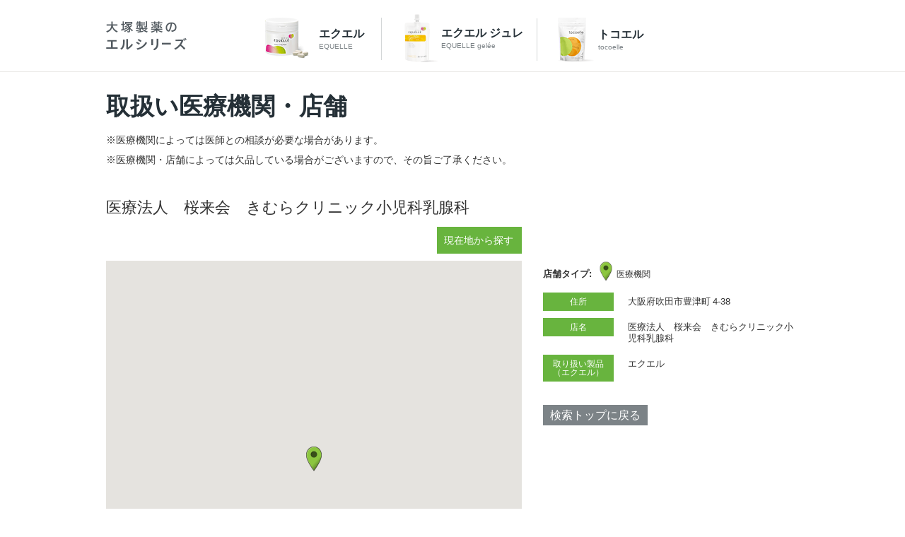

--- FILE ---
content_type: text/html; charset=utf-8
request_url: https://shop-eql.otsuka.co.jp/map/10470
body_size: 38751
content:
<!DOCTYPE html>

<html lang="ja">

  <head>
    <meta charset="utf-8">
    <meta http-equiv="X-UA-Compatible" content="IE=edge">
    <meta name="viewport" content="width=device-width,initial-scale=1.0,user-scalable=no" />

  
    <link rel="alternate" type="application/rss+xml" title="sitemap" href="/sitemap.xml" />
  
  
    <script type="text/javascript" src="/static/js/lib/jquery-1.9.1.min.js"></script>
  
    <script type="text/javascript" src="/static/js/lib/underscore-min.js"></script>
  
    <script type="text/javascript" src="/static/js/lib/backbone-min.js"></script>
  
    <script type="text/javascript" src="/static/js/sl/common.js"></script>
  
    <script type="text/javascript" src="//maps.google.com/maps/api/js?v=quarterly&libraries=geometry&key=AIzaSyDSmbifbmGCaS9uPtKqMeE8i6NofmHpIQk&region=JP"></script>
  
    <script type="text/javascript" src="/static/js/lib/geolocation-marker.js"></script>
  
    <script type="text/javascript" src="//code.jquery.com/jquery-migrate-1.2.1.min.js"></script>
  
    <script type="text/javascript" src="/static/js/lib/jquery.backgroundSize.js"></script>
  
    <script type="text/javascript" src="/static/js/lib/jquery.superbox-min.js"></script>
  
    <script type="text/javascript" src="/static/js/sl/otsuka.js"></script>
  
    <script type="text/javascript">
      var static_url = "/static/";
      var __page_name__ = 'detail';
    
      var poi_key = '10470';
    
      var marker_urls = ["//s3-ap-northeast-1.amazonaws.com/upload-sl-goga-jp/images/83sprzhqq4awzwhe80jt.png", "//s3-ap-northeast-1.amazonaws.com/upload-sl-goga-jp/images/eoahpwgcax3qlmkmj3sj.png"];
    
      var marker_index = 0;
    
      var query_string = '';
    </script>
  
    <link rel="stylesheet" type="text/css" href="/static/css/jquery.superbox.css" />
  
<meta http-equiv="Content-Type" content="text/html; charset=utf-8" />
<meta name="keywords" content="取り扱い店舗,医療機関,エクオール,エクエル,ゆらぎ期,更年期,イソフラボン" />
<meta name="description" content="大塚製薬のエルシリーズの取り扱い店舗・医療機関のページです。" />
<title>取り扱い店舗・医療機関｜大塚製薬のエルシリーズ</title>
<link rel="stylesheet" href="//sl-goga-jp.s3.amazonaws.com/resource/otsuka2022/eql/shared/css/icon/style.css" />
<link rel="stylesheet" href="//sl-goga-jp.s3.amazonaws.com/resource/otsuka2022/eql/shared/css/styles.css" />
<link rel="shortcut icon" href="https://www.otsuka.co.jp/favicon.ico" />
<meta property="og:title" content="取り扱い店舗・医療機関｜大塚製薬のエルシリーズ" />
<meta property="og:type" content="website" />
<meta property="og:description" content="大塚製薬のエルシリーズの取り扱い店舗・医療機関のページです。" />

<script src="//sl-goga-jp.s3.amazonaws.com/resource/otsuka2022/eql/shared/js/jquery.js"></script>
<script src="//sl-goga-jp.s3.amazonaws.com/resource/otsuka2022/eql/shared/js/viewport.js"></script>
<script src="//sl-goga-jp.s3.amazonaws.com/resource/otsuka2022/eql/shared/js/breakpoints.js"></script>
<script src="//sl-goga-jp.s3.amazonaws.com/resource/otsuka2022/eql/shared/js/css_browser_selector.js"></script>
<script src="//sl-goga-jp.s3.amazonaws.com/resource/otsuka2022/eql/shared/js/fixHeight.js"></script>
<script src="//sl-goga-jp.s3.amazonaws.com/resource/otsuka2022/eql/shared/js/common.js"></script>

<script type="text/javascript" src="//tr.webantenna.info/js/webantenna.js"></script>
<script type="text/javascript">
    // web アンテナ用 クリック関数
    function wa_eql_op1_click() {
        if ( typeof( webantenna ) == 'function' ) {
        _wa = new WA_Processor();
        _wa.account = 'WAi8mG-1';
        _wa.cv = 'eql_op1_click';
        webantenna( true );
        var wait = function( msec ) {
            var s = ( new Date() ).getTime();
            while ( ( new Date ).getTime() - s < msec );
        }
        wait( 100 );
        }
    };
</script>

<link rel="stylesheet" href="//sl-goga-jp.s3.amazonaws.com/resource/otsuka2022/eql/css/home.css" />
<link rel="stylesheet" href="//sl-goga-jp.s3.amazonaws.com/resource/otsuka2022/eql/tab/css/local.css" />
<link rel="stylesheet" href="//sl-goga-jp.s3.amazonaws.com/resource/otsuka2022/eql/tab/products/css/local.css" />
<link rel="stylesheet" type="text/css" href="//sl-goga-jp.s3.amazonaws.com/resource/otsuka2022/eql/tab/shop/css/local.css" media="all" />

<!-- WebAntenna -->
<script type="text/javascript">
if ( typeof( webantenna ) == 'function' ) {
    _wa.account = 'WAi8mG-1';
    _wa.cv = 'eql_shop_view';
    webantenna( true );
}
</script>

<script type="application/ld+json">
    {
    "@context": "http://schema.org",
    "@type": "BreadcrumbList",
    "itemListElement":
    [
    {
        "@type": "ListItem",
        "position": 1,
        "item":
        {
        "@id": "https://www.otsuka.co.jp/eql/",
        "name": "HOME"
        }
    },
    {
        "@type": "ListItem",
        "position": 2,
        "item":
        {
        "@id": "https://www.otsuka.co.jp/eql/tab/shop/index.html",
        "name": "取り扱い医療機関・薬局店舗"
        }
    }
    ]
}
</script>


<script>
settings = {
    label: {
        visible: true,
        cityMinZoom: 8,
        cityMaxZoom: 10,
    },
    conditions: { upper: 1, lower: [4,5] }
}
FloatSettings = { POI_LIST_MAX_NUM: 100 }
</script>
<script type="text/javascript">
    $('.search-toggle-btn').click();
</script>

<script type="text/javascript">
    $(function(){
        $('.markers li:has(.on)').addClass('list-on');
    });
</script>

<script type="text/javascript">
    $(function(){
        $('.markers .switch').click(function() {
            if ($(this).parents('.markers li').hasClass('list-on')) {
                $(this).parents('.markers li').removeClass('list-on');
            } else {
                $(this).parents('.markers li').addClass('list-on');
            }
        });
    });
</script>

<script type="text/javascript">
window.onload = function (){
var viewport_w = window.innerWidth ? window.innerWidth : $(window).width();

if(location.hash == "#equelle") { 
    if(viewport_w < 769){ $('.search-toggle-btn').click(); }
    $('.conditions.each-box h4').click();
    $('.conditions [data-index=1] .switch').click();
}
if(location.hash == "#tocoelle") { 
    if(viewport_w < 769){ $('.search-toggle-btn').click(); }
    $('.conditions.each-box h4').click();
    $('.conditions [data-index=2] .switch').click();
}

    if(viewport_w < 769){
        if ($('.float-panel').hasClass('sp-collapsed') ){
            $('.store-list').hide();
            $('.each-box.store-list h4').next('ul').hide();
            $('.each-box.store-list h4').addClass('collapsed');
        }
    }else{
        if ($('.each-box.store-list h4').hasClass('collapsed') ){
            $('.each-box.store-list h4').removeClass();
        }
    }
}
</script>


<!-- Google Tag Manager -->
<script>(function(w,d,s,l,i){w[l]=w[l]||[];w[l].push({'gtm.start':
new Date().getTime(),event:'gtm.js'});var f=d.getElementsByTagName(s)[0],
j=d.createElement(s),dl=l!='dataLayer'?'&l='+l:'';j.async=true;j.src=
'https://www.googletagmanager.com/gtm.js?id='+i+dl;f.parentNode.insertBefore(j,f);
})(window,document,'script','dataLayer','GTM-PFCFBJ');</script>
<!-- End Google Tag Manager -->
    <style>

a {
color: #68B43E
}


.theme-color, .theme-color .head, .pref-map a, .pagination .current {
background-color: #68B43E
}
.theme-color-border {
border-color: #68B43E
}



body, .theme-color p{
color: #333333
}


body {
  margin: 0;
  padding: 0;
}

#store_locator_content {
  background: #fff;
}
#store_locator_content .clearfix {
  display: inline;
}
#store_locator_content .clearfix:after {
  content: ".";
  display: block;
  visibility: hidden;
  clear: both;
  height: 0;
}


/* common */

#map-wrapper {
  position: relative;
}

#map-canvas img {
  max-width: none;
}

.infowindow {
  position: relative;
  white-space: nowrap;
  padding-left: 40px;
  min-width: 200px;
  min-height: 40px;
  margin: 2px 0 1px 0;
  overflow: hidden;
  white-space: nowrap;
}
.infowindow .icon a {
  position: absolute;
  left: 0;
  top: 50%;
  display: block;
  background-image: url("/static/images/theme/modern/btn_link.png");
  margin-top: -15px;
  width: 30px;
  height: 30px;
}
.infowindow .name {
  font-size: 14px;
  font-weight: bold;
}
.infowindow .address {
  font-size: 13px;
}
.infowindow ul.icons {
  margin: 5px 0 -3px 0;
  padding: 0;
  min-height: 1%;
}
.infowindow ul.icons:after {
  content: ".";
  display: block;
  visibility: hidden;
  clear: both;
  height: 0;
}
.infowindow ul.icons li {
  float: left;
  list-style: none;
  margin: 0 5px 5px 0;
  padding: 0;
  width: 20px;
  height: 20px;
}

.current-location-button {
  display: block;
  background-image: url("/static/images/theme/modern/btn_currentlocation.png");
  box-shadow: 0 4px 4px rgba(0, 0, 0, 0.2);
  margin: 0 27px 20px 0;
  width: 35px;
  height: 35px;
}
.current-location-button:hover {
  cursor: pointer;
}

@media screen and (max-width: 767px) {
  .current-location-button {
    margin: 0 7px 18px 0;
  }
}


/* top */

.float-panel {
  position: absolute;
  left: 30px;
  top: 30px;
  background-color: rgba(255, 255, 255, .9);
  -ms-filter: "progid:DXImageTransform.Microsoft.Gradient(GradientType=0,StartColorStr=#E6FFFFFF,EndColorStr=#E6FFFFFF)";
  border: 1px solid #ccc;
  box-shadow: 0 3px 3px rgba(0, 0, 0, .3);
  width: 300px;
}
.float-panel:not(:target){
  -ms-filter: none;
}

.float-panel-inner {
  margin: 20px 0;
}

.panel-top {
  position: absolute;
  left: 0;
  top: 20px;
}

.panel-bottom {
  margin-top: 100px;
  overflow-y: auto;
  padding-bottom: 1px;
}

.float-panel .each-box {
  margin: 0 0 10px 20px;
  width: 260px;
}
.float-panel .each-box:last-child {
  margin-bottom: 0;
}
.float-panel .each-box h4 {
  font-size: 12px;
  font-weight: normal;
  background: #ccc url("/static/images/theme/modern/btn_collapse_up.png") 238px center no-repeat;
  margin: 0;
  padding: 5px 10px;
}
.float-panel .each-box h4.collapsed {
  background-image: url("/static/images/theme/modern/btn_collapse_down.png");
}
.float-panel .each-box h4.result-zero {
  background-image: none;
}
.float-panel .each-box h4:hover {
  background-color: #ddd;
  cursor: pointer;
}
.float-panel .search {
  position: relative;
  padding-bottom: 20px;
}
.float-panel .search .tab {
  position: relative;
  border-bottom: 1px solid #ccc;
  margin-bottom: 10px;
}
.float-panel .search .tab ul {
  list-style: none;
  margin: 0;
  padding: 2px 0 0 0;
}
.float-panel .search .tab ul:after {
  content: ".";
  display: block;
  visibility: hidden;
  clear: both;
  height: 0;
}
.float-panel .search .tab ul li {
  float: left;
  display: inline;
  text-align: center;
  color: #666;
  font-size: 12px;
  line-height: 1;
  font-weight: normal;
  margin: 0;
  padding: 5px 10px;
}
.float-panel .search .tab ul li:hover {
  cursor: pointer;
}
.float-panel .search .tab ul li.active {
  color: #000;
  font-weight: bold;
  background-color: #fff;
  border: 1px solid #ccc;
  border-bottom: none;
  margin: -2px 0 -1px 0;
  padding: 6px 9px;
}
.float-panel .search .search-form {
  position: relative;
  background-color: #fff;
  border: 1px solid #ccc;
  padding: 2px 8px;
  width: 222px;
}
.float-panel .search .search-form input {
  font-size: 13px;
  line-height: 1.3;
  border: 0 solid #999;
  outline: 0 none #000;
  margin: 0;
  padding: 0;
  width: 190px;
  height: 24px;
}
.float-panel .search .search-form .search-icon {
  position: absolute;
  right: 0;
  top: 0;
  background-image: url("/static/images/theme/modern/btn_geosearch.png");
  background-position: 5px 0;
  background-repeat: no-repeat;
  margin: -1px -1px 0 0;
  width: 40px;
  height: 30px;
}
.float-panel .search .search-form .search-icon:hover {
  cursor: pointer;
}
.float-panel .search .search-form .search-toggle-btn {
  position: absolute;
  right: 0;
  top: 0;
  background: transparent url("/static/images/theme/modern/btn_sp_paneltoggle.png") 0 0 no-repeat;
  margin-top: -1px;
  margin-right: -33px;
  width: 30px;
  height: 30px;
}
.float-panel .search .search-form .search-toggle-btn:hover {
  cursor: pointer;
}
.float-panel .search .reset-btn {
  position: absolute;
  right: 0;
  top: 6px;
  color: #333;
  font-size: 10px;
  font-weight: bold;
}
.float-panel .search .reset-btn:hover {
  cursor: pointer;
}
.float-panel .markers ul,
.float-panel .conditions ul {
  list-style: none;
  margin: -1px 0 0 0;
  padding: 0;
}
.float-panel .markers ul li,
.float-panel .conditions ul li {
  position: relative;
  border-bottom: 1px solid #ddd;
  margin: 0;
  padding: 0 10px;
}
.float-panel .markers ul li .icon,
.float-panel .conditions ul li .icon {
  position: absolute;
  left: 10px;
  top: 50%;
  margin-top: -10px;
  width: 20px;
  height: 20px;
}
.float-panel .conditions ul li .icon {
  background-size: contain;
}
.float-panel .markers ul li .icon img {
  width: 20px;
}
.float-panel .markers ul li .switch,
.float-panel .conditions ul li .switch {
  position: absolute;
  right: 10px;
  top: 50%;
  background-image: url("/static/images/theme/modern/btn_slidetoggle.png");
  background-position: 0 0;
  margin-top: -12px;
  width: 50px;
  height: 24px;
}
.float-panel .markers ul li .switch.on,
.float-panel .conditions ul li .switch.on {
  background-position: 0 -24px;
}
.float-panel .markers ul li .switch:hover,
.float-panel .conditions ul li .switch:hover {
  cursor: pointer;
}
.float-panel .markers ul li .marker,
.float-panel .conditions ul li .condition {
  font-size: 13px;
  line-height: 1.3;
  padding: 13px 60px 11px 30px;
}
.float-panel .conditions ul li .condition:not(.withIcon) {
  padding-left: 0;
}
.float-panel .store-list ul {
  list-style: none;
  margin: 5px 0 0 0;
  padding: 0;
}
.float-panel .store-list ul li {
  border-bottom: 1px solid #ddd;
  margin: 0;
  padding: 0;
}
.float-panel .store-list ul li .body {
  background-color: transparent;
  padding: 10px;
}
.float-panel .store-list ul li .body:hover {
  background-color: #ffe;
  cursor: pointer;
}
.float-panel .store-list ul li .body .name {
  font-size: 14px;
  font-weight: bold;
  overflow: hidden;
  white-space: nowrap;
  text-overflow: ellipsis;
}
.float-panel .store-list ul li .body .address {
  font-size: 12px;
  overflow: hidden;
  white-space: nowrap;
  text-overflow: ellipsis;
}
.float-panel .store-list ul li .body ul.icons {
  margin: 5px 0 -3px 0;
  padding: 0;
  min-height: 1%;
}
.float-panel .store-list ul li .body ul.icons:after {
  content: ".";
  display: block;
  visibility: hidden;
  clear: both;
  height: 0;
}
.float-panel .store-list ul li .body ul.icons li {
  float: left;
  background-size: contain;
  border: none;
  margin: 0 5px 5px 0;
  padding: 0;
  width: 20px;
  height: 20px;
}

.float-panel.sp-collapsed .markers,
.float-panel.sp-collapsed .conditions,
.float-panel.sp-collapsed .store-list,
.float-panel.sp-collapsed .search .tab,
.float-panel.sp-collapsed .search .reset-btn {
  display: none;
}
.float-panel.sp-collapsed .panel-bottom {
  margin-top: 40px;
  height: 7px;
}
.float-panel.sp-collapsed .search .search-form .search-toggle-btn {
  background-position: -30px 0;
}

@media screen and (max-width: 768px) {
  .float-panel {
    left: 7px;
    top: 7px;
    width: 280px;
  }
  .float-panel-inner {
    margin: 0 0 10px 0;
  }
  .float-panel .each-box {
    margin: 0 0 10px 10px;
    width: 260px;
  }
  .panel-top {
    top: 10px;
  }
  .panel-bottom {
    margin-top: 90px;
  }
  .float-panel.sp-collapsed .panel-bottom {
    height: 0;
  }
  .float-panel .search .search-form input {
    line-height: 1;
    height: 20px;
  }
  .float-panel .search .search-form .search-toggle-btn {
    right: 3px;
  }
}

.cityLabel{
  white-space: nowrap;
  border: 1px solid #333;
  padding: 0 2px 0 2px;
  background-color: #FFF;
  margin: 1px;
  line-height: 1.5;
  font-family: "メイリオ", Meiryo, "ヒラギノ角ゴ Pro W3", "Hiragino Kaku Gothic Pro", Osaka, "ＭＳ Ｐゴシック", "MS PGothic",Roboto,Arial,sans-serif;
  font-size: 12px;
  font-weight: 400;
}
#CityLabelTmp .cityLabel{
  background-color: #FF9;
  position:relative;
  display: inline-block;
  float: right;
  margin-left: 10px;
}
.cityLabel:hover{
  cursor: pointer;
  background-color: #FFF;
  border: 1px solid #555;
  color: #777;
}
.cityLabel .num {
  background-color:#333;
  color: #FFF;
  padding: 0 2px 0 3px;
  margin: 0 0 0 2px;
  position: absolute;
  min-width: 15px;
  display: inline-block;
  text-align: center;
  top: -1px;
  border:1px solid #333;
}
.cityLabel:hover .num {
  color: #FFF;
  background-color:#999;
}


/* detail */

.detail-body {
  background: #fff;
  width: 960px; /* ヘッダ・フッタの横幅を指定 */
  margin: 0 auto;
  padding: 30px 0;
}

.detail-body .cols {
  width: 100%;
}
.detail-body .col-left {
  float: left;
  width: 60%;
}
.detail-body .col-right {
  float: right;
  width: 40%;
}
.detail-body .heading {
  padding-bottom: 5px;
}
.detail-body .heading h1.store-name {
  font-size: 22px;
  line-height: 1.3;
  margin: 0 0 8px 0;
  padding: 0;
}
.detail-body .heading p.store-address {
  font-size: 14px;
  margin: 0 0 15px 0;
  padding: 0;
}
.detail-body .map-link {
  margin: 20px 10px;
}
.detail-body .map-link .icon a {
  display: block;
  background-image: url("/static/images/theme/modern/btn_maplink_small.png");
  background-position: 0 0;
  width: 20px;
  height: 16px;
}
.detail-body .map-link .text {
  font-size: 13px;
  line-height: 1;
  margin: -1.1em 0 0 25px;
}
.detail-body .marker-info {
  margin: 0 0 15px 30px;
  height: 30px;
}
.detail-body .marker-info .label {
  display: table-cell;
  font-size: 13px;
  font-weight: bold;
  vertical-align: middle;
  padding-right: 10px;
}
.detail-body .marker-info .icon {
  display: table-cell;
}
.detail-body .marker-info .icon img {
  max-width: 30px;
  max-height: 30px;
}
.detail-body .marker-info .marker {
  display: table-cell;
  font-size: 12px;
  vertical-align: middle;
  padding-left: 5px;
}
.detail-body .conditions-cloud {
  display: inline-block;
  border: 1px solid #ccc;
  margin-left: 30px;
  padding: 5px 10px;
}
.detail-body .conditions-cloud ul {
  list-style: none;
  margin: 0;
  padding: 0;
}
.detail-body .conditions-cloud ul li {
  float: left;
  color: #000;
  font-size: 12px;
  line-height: 1;
  margin: 5px;
  padding: 0;
}
.detail-body .detail-icons {
  margin: 30px 0 60px 30px;
}
.detail-body .detail-icons ul.icons {
  margin: 0;
  padding: 0;
  min-height: 1%;
}
.detail-body .detail-icons ul.icons:after {
  content: ".";
  display: block;
  visibility: hidden;
  clear: both;
  height: 0;
}
.detail-body .detail-icons ul.icons li {
  float: left;
  list-style: none;
  margin: 0 10px 10px 0;
  padding: 0;
  width: 40px;
  height: 40px;
}
.detail-body .openLW .icon a {
  display: block;
  background-image: url("/static/images/theme/modern/btn_goback_small.png");
  background-position: 0 0;
  width: 15px;
  height: 15px;
}
.detail-body .openLW .name {
  font-size: 13px;
  line-height: 1;
  margin: -1em 0 0 20px;
}
#about_icon ul {
  margin: 0 0 15px 0;
  padding: 0 0 5px 0;
  min-height: 1%;
}
#about_icon ul:after {
  content: ".";
  display: block;
  visibility: hidden;
  clear: both;
  height: 0;
}
#about_icon ul li {
  float: left;
  list-style: none;
  padding-bottom: 10px;
  width: 33.3333%;
}
#about_icon ul li .content {
  display: table;
}
#about_icon ul li .content .icon {
  float: left;
  display: table-cell;
  margin-right: 10px;
  width: 40px;
  height: 40px;
}
#about_icon ul li .content .icon img {
  box-shadow: 0 0 3px #ccc;
}
#about_icon ul li .content .text {
  display: table-cell;
  font-size: 13px;
  vertical-align: middle;
}
@media screen and (max-width: 481px) {
  #about_icon ul li {
    float: none;
    padding-bottom: 5px;
    width: auto;
  }
}
.detail-body dl.detail {
  line-height: 1.4;
  margin: 10px 0 30px 30px;
  padding: 0;
  display: flex;
  flex-wrap: wrap;
}
.detail-body dl.detail dt {
  width: 100px;
  text-align: center;
  color: #fff;
  font-size: 12px;
  line-height: 1;
  margin: 0 0 10px 0;
  padding: 7px 10px;
  min-height: 1em;
  height: 100%;
}
.detail-body dl.detail dd {
  width: calc(100% - 100px);
  font-size: 13px;
  line-height: 1.3;
  background: #f6f6f6;
  padding: 5px 7px 5px 20px;
  margin: 0 0 10px 0px;
  min-height: 1.3em;
}
.detail-body .goback {
  margin: 0 30px;
}
.detail-body .goback .icon a {
  display: block;
  background-image: url("/static/images/theme/modern/btn_goback_small.png");
  background-position: 0 0;
  width: 15px;
  height: 15px;
}
.detail-body .goback .name {
  font-size: 13px;
  line-height: 1;
  margin: -1em 0 0 20px;
}

.directions {
  margin: 20px 0 0 20px;
}
.directions .route-navigation {
  background: #fff;
  box-shadow: 0 4px 4px rgba(0, 0, 0, 0.2);
  padding: 5px 10px;
}
.directions .route-navigation.depSelect {
  background-color: #ff9;
}
.directions .route-navigation label {
  position: absolute;
  top: 0px;
  display: inline-block;
  vertical-align: top;
  background-image: url("/static/images/theme/modern/btn_routetoggle.png");
  width: 52px;
  height: 34px;
}
.directions .route-navigation label:hover {
  cursor: pointer;
}
.directions .route-navigation select {
  font-size: 14px;
  background: #fff;
  border: none;
  vertical-align: bottom;
  height: 24px;
  margin-left: 60px;
  padding: 0 5px; /* for IE */
}
.directions .route-navigation .dep-info {
  color: #000;
  font-size: 12px;
  line-height: 1;
}
.directions .route-navigation .dep-info .revertLink {
  color: #999;
  margin-left: 40px;
}
.directions .route-navigation .dep-info .revertLink:hover {
  color: #666;
  cursor: pointer;
}
.directions .route-navigation-result {
  background: #fff;
  border-top: 1px solid #ccc;
  box-shadow: 0 4px 4px rgba(0, 0, 0, 0.2);
  margin-left: 15px;
  padding: 5px 10px;
  width: 220px;
}
.directions .route-navigation-result .close {
  float: right;
  color: #999;
  font-size: 14px;
  margin-left: 10px;
}
.directions .route-navigation-result .close:hover {
  cursor: pointer;
}
.directions .route-navigation-result .distance {
  float: right;
  margin-top: 2px;
}
.directions .route-navigation-result .duration {
  font-size: 14px;
}
.directions .route-navigation-result .error {
  font-size: 13px;
}

@media screen and (max-width: 767px) {
  .detail-body {
    width: auto;
    margin: 0;
    padding: 20px 0 0 0;
  }
  .detail-body .col-left,
  .detail-body .col-right {
    float: none;
    width: auto;
  }
  .detail-body .heading {
    padding: 0 10px 0 10px;
  }
  .detail-body .heading p.store-address {
    margin-bottom: 15px;
  }
  .detail-body .marker-info {
    margin: 10px;
  }
  .detail-body .conditions-cloud {
    display: block;
    margin: 0 10px;
  }
  .detail-body .goback {
    margin: 20px 10px;
  }
  .detail-body dl.detail {
    margin: 15px 10px 20px 10px;
  }
  .directions {
    margin: 7px 0 0 7px;
  }
  .directions .route-navigation label,
  .directions .route-navigation select,
  .directions .route-navigation-result .close,
  .directions .route-navigation-result .duration {
    font-size: 12px;
  }
}.float-panel .store-list ul li .body .name,
.float-panel .store-list ul li .body .address {
  overflow: inherit;
  white-space: normal;
  text-overflow: inherit;
}
.float-panel .store-list ul .body .distance {
  font-size: 12px;
  text-align: right;
}
.float-panel .search .search-form {
  height: 30px;
  width: 239px;
  box-sizing: border-box;
}
.float-panel {
  left: 10px;
  top: 10px;
}
.float-panel .markers ul li,
.float-panel .conditions ul li {
  padding: 0;
}
.float-panel .markers ul li .icon,
.float-panel .conditions ul li .icon {
  width: 40px;
  height: 40px;
  top: calc(50% - 5px);
}
.float-panel .markers ul li .marker,
.float-panel .conditions ul li .marker,
.float-panel .markers ul li .condition,
.float-panel .conditions ul li .condition {
  padding: 13px 55px 11px 50px;
}
.float-panel .markers ul li .switch,
.float-panel .conditions ul li .switch {
  right: 0;
}
.float-panel .store-list ul li .body ul.icons li {
  width: 40px;
  height: 40px;
}
.directions {
  margin: 10px 0 0 10px;
}
.current-location-button {
    background-image: none;
    background-color: #68b43e;
    box-shadow: none;
    font: inherit;
    color: #ffffff;
    width: 120px;
    height: auto;
    padding: 5px 10px;
    margin-left: 10px;
    margin-bottom: 10px;
    display: block;
}
.detail-body .current-location-button {
    margin-right: calc(50% - 98px);
    float: right;
}
.infowindow {
  white-space: normal;
  box-sizing: border-box;
}
.infowindow .address {
  font-size: 12px;
  line-height: 1.3;
}
.infowindow ul.icons li {
  width: 40px;
  height: 40px;
  margin: 0 2px 2px 0;
}

#store_locator_content {
  text-align: left;
}


@font-face{
    font-family: 'equelle_icomoon';
    src: url(//sl-goga-jp.s3-ap-northeast-1.amazonaws.com/pre/fonts/equelle/equelle-icomoon.ttf) format('ttf');
    src: url(//sl-goga-jp.s3-ap-northeast-1.amazonaws.com/pre/fonts/equelle/equelle-icomoon.woff) format('woff');
}
@font-face{
    font-family: 'local_icomoon';
    src: url(//sl-goga-jp.s3-ap-northeast-1.amazonaws.com/pre/fonts/equelle/ko-nenki_icomoon.ttf) format('ttf');
    src: url(//sl-goga-jp.s3-ap-northeast-1.amazonaws.com/pre/fonts/equelle/ko-nenki_icomoon.woff) format('woff');
}

#header .navWrap #gnav01 .s_list03 li a::after,
#header .navWrap #gnav01 .s_list03 li a:hover:after,
#header .navWrap #gnav01 .s_list02_01wrap > ul > li > .innerNav > ul li a::after,
.pageTop a::after {
    font-family: 'equelle_icomoon' !important;
}

#header a[target="_blank"]:after, .footerNavWrap a[target="_blank"]:after {
    font-family: 'local_icomoon' !important;
}

.homeMainVisualArea .homeMainVisual .mvimages01 {
    position: relative;
}
#header .logo {
    padding: 30px 0 21px 0;
}

.pageTop a {
    right: 10px;
    bottom: 0;
}
#container {
    display: contents;
    height: 650px;
}
.header-description-pc {
    margin: 10px 0 10px calc((100% - 980px)/2);
    width: 850px;
    display: inline-block;
}
.header-description-sp {
    display: none;
}

.float-panel .store-list ul li .body {
    line-height: 1.5;
}

.cityLabel {
    border: 1px solid #83bd05;
}
.cityLabel:hover {
    border: 1px solid #75A016;
    color: #000;
}
.cityLabel:hover .num {
    background-color: #75A016;
    border: 1px solid #75A016;
}
.cityLabel .num {
    background-color: #83bd05;
    border: 1px solid #83bd05;
}
.cityLabel .num:hover {
    background-color: #75A016;
    border: 1px solid #75A016;
}

.detail-body {
    width: 980px;
}
.detail-body #map-canvas {
    height: 600px !important;
}

.homeMainVisualArea { 
    position: relative; 
}

.mvimages01 img {
    vertical-align: top;
}

.detail-body dl.detail dd {
    background-color: transparent;
}

.float-panel .marker{
   color: rgb(125, 125, 125);
}

.float-panel .list-on .marker{
   color: #000;
   font-weight: bold;
}

.float-panel .markers h4 {
  font-weight: bold;
}

.homeMainVisualArea .homeMainVisual .ttl {
  position: relative;
  font-weight: bold;
  margin-top: 24px;
}

.detail-body .goback .name {
  margin: 0;
}

.detail-body .goback .name a {
  color: #ffffff;
  background-color: #7c8387;
  padding: 5px 10px;
  font-size: 16px;
  text-decoration: none;
}

.detail-body .goback .name a:hover {
  text-decoration: underline;
}

.detail-body .heading {
  padding-right: 20px;
  display: inline-block;
}

#store_locator_content .clearfix {
  display: block;
}

.float-panel .search .search-form {
  padding: 0px 8px;
}

.pageTop {
    top: 25px;
}

#footer {
    margin-top: 20px;
}


@media screen and (min-width: 769px) {
  #map-wrapper,
  #map-canvas {
    height: 600px !important;
  }
  .float-panel {
    max-height: 520px !important;
  }
  .panel-bottom {
    max-height: 400px !important;
  }
}

@media screen and (max-width: 768px) {
  #map-canvas {
    width: 100%;
  }
  .container {
    height: auto;
  }
  .detail-body {
    width: auto;
  }
  #header .logo {
    padding: 13px 0 13px 20px;
  }
  .float-panel .each-box {
    width: 255px;
  }
  .mvimages01 img {
    width:100%;
    height: auto;
  }
  #main:after {
    width: 0px;
  }
  .menuOpen #main:after {
    width: 2px;
  }
  #header .navWrap #gnav01 a.blank::after,
  #header .navWrap #gnav01 a.sp_arrow_b.icon-arrow::after,
  #header .navWrap #gnav01 a.sp_arrow_w.icon-arrow::after,
  #header .navWrap #gnav01 .s_list01 li a.accordMenu.close + .innerNav a.sp_arrow_w.icon-arrow::after,
  #footer .inner01Wrap .inner01 .fNav01 li a::after {
    font-family: 'equelle_icomoon' !important;
  }
  .float-panel .search .search-form {
    padding: 4px 8px;
  }
  .float-panel .search .search-form input {
    display: block;
  }

  .header-description-pc {
    display: none;
  }

  .header-description-sp {
    display: block;
    padding: 10px;
    width: auto;
    margin: 0;
    font-size: 12px;
  }
  
  .detail-body {
    padding-top: 0px;
  }

  .detail-body #map-canvas {
    max-height: 300px;
  }

  .detail-body .heading h1.store-name {
    margin: 0;
    font-size: 15px;
  }

  .homeMainVisualArea {
    width: 50%;
    display: inline-block;
  }

  .homeMainVisualArea .homeMainVisual .ttl {
    top: 0;
    font-size: 16px;
    margin: 26px 0 16px 20px;
  }

  .current-location-button {
    width: 95px;
    margin: 22px 10px 0 5px;
    float: right;
    padding: 2px 5px;
    font-size: 12px;
    display: flex;
  }
  .detail-body .current-location-button {
    margin-right: 10px;
  }

  body {
    -ms-overflow-style: none;    /* IE, Edge 対応 */
    scrollbar-width: none;       /* Firefox 対応 */
  }
  body::-webkit-scrollbar {  /* Chrome, Safari 対応 */
    display:none;
  }

  #store_locator_content .clearfix {
    display: inline-block;
    margin-top: 10px;
  }
  
  .homeMainVisualArea {
    width: 60%;
  }

  .detail-body .goback {
    margin: 35px 10px 20px;
  }
  
}

@media screen and (max-width: 768px) {
  #header .navWrap #gnav01 .js_toggleNav a.sp_arrow_b.icon-arrow::after {
   display: none;
  }
}

#footer .fNav02 li a {
  font-size: 12px;
  color: rgba(255,255,255,.6);
}
#footer .inner02Wrap .inner02 #copy a {
  color: rgba(255,255,255,.6);
}


/* クローズボタン本体。サイズを調整して無理やり端っこに寄せる */
.gm-style-iw.gm-style-iw-c .gm-style-iw-chr button {
  transform: scale(0.75);
  position: absolute !important;
  right: -12px;
  top: -12px;
}

/*infowindowのコンテンツを格納している箱 クローズボタンと接触しないように調整*/
.gm-style-iw.gm-style-iw-c .gm-style-iw-d {
  padding-right: 4px;
}
    </style>
    <title>医療法人　桜来会　きむらクリニック小児科乳腺科 | </title>
  </head>
  <body class=" reverse">
<div id="store_locator_header"><!-- Google Tag Manager (noscript) -->
<noscript><iframe src="https://www.googletagmanager.com/ns.html?id=GTM-PFCFBJ"
height="0" width="0" style="display:none;visibility:hidden"></iframe></noscript>
<!-- End Google Tag Manager (noscript) -->

<div id="header">
 <div class="headerInner">
  <p class="logo"><a href="https://www.otsuka.co.jp/eql/">エルシリーズ（ELLE）</a></p>
  <div class="navWrap">
   <nav id="gnav01">
    <p class="js_toggleNav"><a href="https://www.otsuka.co.jp/eql/tab/" class="s_main sp_arrow_b icon-arrow"><span class="productsttl"><span class="s_img"><img src="//sl-goga-jp.s3.amazonaws.com/resource/otsuka2022/eql/shared/images/header_logo_02_pc.gif" alt="" class="imgSwitch" /></span><span class="ttl">エクエル<span class="txt">EQUELLE</span></span></span></a></p>

    <p class="js_toggleNav"><a href="https://www.otsuka.co.jp/eql/gelee/" class="s_main sp_arrow_b icon-arrow"><span class="productsttl"><span class="s_img"><img src="//sl-goga-jp.s3.amazonaws.com/resource/otsuka2022/eql/shared/images/header_logo_03_pc_202303.gif" alt="" class="imgSwitch" /></span><span class="ttl">エクエル ジュレ<span class="txt">EQUELLE gelée</span></span></span></a></p>

<p class="js_toggleNav"><a href="https://www.otsuka.co.jp/tcl/" class="s_main sp_arrow_b icon-arrow"><span class="productsttl"><span class="s_img"><img src="//sl-goga-jp.s3.amazonaws.com/resource/otsuka2022/eql/shared/images/header_logo_04_pc.gif" alt="" class="imgSwitch" /></span><span class="ttl">トコエル<span class="txt">tocoelle</span></span></span></a></p>

   </nav>
  </div>
 </div>
</div></div>
<div id="store_locator_content"><div id="main" class="index">

<div class="homeMainVisualArea">
 <div class="homeMainVisual bxslider">
  <p class="ttl">取扱い医療機関・店舗</p>
 </div>
</div>

<div class="header-description-pc">
 <div>※医療機関によっては医師との相談が必要な場合があります。</div>
 <div>※医療機関・店舗によっては欠品している場合がございますので、その旨ご了承ください。</div>
</div>

<style>
  #map-canvas {
    height: 500px;
  }
  @media screen and (max-width: 767px) {
    #map-canvas { height: 300px; }
  }
</style>

<script type="text/javascript">
  if (typeof default_zoom === 'undefined') {
    var default_zoom = 14;
  }
</script>

<div class="detail-body">
  <div class="heading">
    <h1 class="store-name">医療法人　桜来会　きむらクリニック小児科乳腺科</h1>
  </div>
  <div class="cols clearfix">
    <div class="col-left">
      
<div id="map-canvas"></div>

<script type="text/template" id="infowindow-template">
  <div class="infowindow">
  
    <% var detail_map_url = "/map/10470"; %>
    <div class="icon"><a href="<%- detail_map_url %>" class="theme-color"></a></div>
    <div class="name"><a href="<%- detail_map_url %>">医療法人　桜来会　きむらクリニック小児科乳腺科</a></div>
    <div class="address">大阪府吹田市豊津町 4-38</div>
  
  
  </div>
</script>


<script type="text/javascript">
  var page_mode = 'detail';
  var center_lat = 34.76148;
  var center_lng = 135.4944085;
  var default_zoom = 15;
  var direction_failed_message = 'ルート探索に失敗しました。';
  var no_root_message = 'ルートが見つかりませんでした。';
</script>
<script type="text/template" id="direction-template">
  <div class="route-navigation">
    <label class="theme-color" data-mode="walking"></label>
    <select class="route-from">
      <option value="0">出発地をお選びください</option>
      <option value="2">地図をクリック...</option>
    <% if (navigator.geolocation) { %>
      <option value="1">現在地から</option>
    <% } %>
      <optgroup label="周辺の駅から">
      </optgroup>
    </select>
    <span class="dep-info" style="display: none;">出発地点をクリックしてください<span class="revertLink">戻る</span></span>
  </div>
  <div class="route-navigation-result" style="display: none;">
    <div class="close">×</div>
    <div class="distance"></div>
    <div class="duration"></div>
    <div class="error" style="display: none;"></div>
  </div>
</script>
<script type="text/template" id="station-template">
  <option value="<%- code %>" data-lat="<%- lat %>" data-lng="<%- lng %>"><%- name %></option>
</script>

<script type="text/javascript">
  var failed_to_get_location_message = '位置情報の取得に失敗しました。';
</script>
      <div class="map-link">
  <div class="icon"><a href="http://maps.google.com/maps?q=34.76148,135.4944085" class="theme-color"></a></div>
  <div class="text"><a href="http://maps.google.com/maps?q=34.76148,135.4944085">Google Maps アプリで開く</a></div>
</div>
    </div>
    <div class="col-right">
      <div class="header-description-sp">
        <div>※医療機関によっては医師との相談が必要な場合があります。</div>
        <div>※医療機関・店舗によっては欠品している場合がございますので、その旨ご了承ください。</div>
      </div>
      
  <div class="marker-info">
    <div class="label">店舗タイプ: </div>
    <div class="icon"><img src="//s3-ap-northeast-1.amazonaws.com/upload-sl-goga-jp/images/83sprzhqq4awzwhe80jt.png" /></div>
    <div class="marker">医療機関</div>
  </div>


      
      <dl class="detail">


  <dt class="theme-color">住所</dt>
  <dd>大阪府吹田市豊津町 4-38</dd>



  <dt class="theme-color">店名</dt>
  <dd>医療法人　桜来会　きむらクリニック小児科乳腺科</dd>



  <dt class="theme-color">取り扱い製品（エクエル）</dt>
  <dd>エクエル</dd>




</dl>
      <div class="goback">
        <div class="name"><a href="../">検索トップに戻る</a></div>
      </div>
    </div>
  </div>
</div>

</div></div>
<div id="store_locator_footer"><p class="pageTop jsScroll"><a href="#store_locator_header"></a></p>
<div id="footer">
 <div class="inner01Wrap">
  <div class="inner01">
   <p class="fLogo"><a href="https://www.otsuka.co.jp/" target="_blank"><img src="https://www.otsuka.co.jp/eql/shared/images/footLogo.png" width="137" height="36" alt="大塚製薬" /></a></p>
   <ul class="fNav01">
    <li><a href="https://www.otsuka.co.jp/product/" target="_blank"><img src="https://www.otsuka.co.jp/eql/shared/images/_footmenu01.png" width="131" height="19" alt="製品ラインナップ" /></a></li>
    <li><a href="https://www.otsuka-plus1.com/shop/" target="_blank" onclick="wa_eql_op1_click();" oncontextmenu="wa_eql_op1_click();"><img src="https://www.otsuka.co.jp/eql/shared/images/_footmenu02.png" width="109" height="19" alt="ショッピング" /></a></li>
    <li><a href="https://www.otsuka.co.jp/adv/" target="_blank"><img src="https://www.otsuka.co.jp/eql/shared/images/_footmenu03.png" width="148" height="19" alt="大塚製薬CM情報" /></a></li>
    <li><a href="https://www.otsuka.co.jp/company/" target="_blank"><img src="https://www.otsuka.co.jp/eql/shared/images/_footmenu04.png" width="81" height="19" alt="企業情報" /></a></li>
   </ul>
  </div>
 </div>
 <div class="inner02Wrap">
  <div class="inner02">
   <ul class="fNav02">
    <li><a href="https://www.otsuka.co.jp/" target="_blank">大塚製薬ホームページ</a></li>
    <li><a href="https://www.otsuka.co.jp/nc-terms-of-use/" target="_blank">サイトのご利用にあたって</a></li>
    <li><a href="https://www.otsuka.co.jp/nc-privacy-policy/" target="_blank">個人情報の取り扱いについて</a></li>
    <li><a href="https://www.otsuka.co.jp/contacts/inquiry-form/form/?type=CM" target="_blank">お問い合わせ</a></li>
   </ul>
   <p id="copy"><a href="https://www.otsuka.co.jp/terms-of-use/" target="_blank"><small>&copy; OTSUKA Pharmaceutical Co.Ltd. All Right Reserved.</small></a></p>
  </div>
 </div>
</div>
</div>

    <input type="hidden" name="csrfmiddlewaretoken" value="lwrJGgprKk6O76yg6KMxgkaMlzUK6tC2oDzUVuvW3FhEBFFYdVG5VRsD8mY7Fv71"/>
    

  </body>
</html>

--- FILE ---
content_type: application/javascript
request_url: https://score.im-apps.net/v1/fraud?escvid=18436&imid=&callback=im1770050388069
body_size: -50
content:
im1770050388069({"score": 0.0, "escvid": 18436})

--- FILE ---
content_type: application/javascript; charset=UTF-8
request_url: https://analytics.tiktok.com/i18n/pixel/events.js?sdkid=CN03EQRC77U1PJEFTUM0&lib=ttq
body_size: 2512
content:

window[window["TiktokAnalyticsObject"]]._env = {"env":"external","key":""};
window[window["TiktokAnalyticsObject"]]._variation_id = 'default';window[window["TiktokAnalyticsObject"]]._vids = '';window[window["TiktokAnalyticsObject"]]._cc = 'US';window[window.TiktokAnalyticsObject]._li||(window[window.TiktokAnalyticsObject]._li={}),window[window.TiktokAnalyticsObject]._li["CN03EQRC77U1PJEFTUM0"]="c7eaba27-0055-11f1-8db7-020017109ac3";window[window["TiktokAnalyticsObject"]]._cde = 390;; if(!window[window["TiktokAnalyticsObject"]]._server_unique_id) window[window["TiktokAnalyticsObject"]]._server_unique_id = 'c7ead717-0055-11f1-8db7-020017109ac3';window[window["TiktokAnalyticsObject"]]._plugins = {"AdvancedMatching":true,"AutoAdvancedMatching":true,"AutoClick":true,"AutoConfig":true,"Callback":true,"DiagnosticsConsole":true,"EnableLPV":true,"EnrichIpv6":true,"EnrichIpv6V2":true,"EventBuilder":true,"EventBuilderRuleEngine":true,"HistoryObserver":true,"Identify":true,"JSBridge":false,"Metadata":true,"Monitor":false,"PageData":true,"PerformanceInteraction":false,"RuntimeMeasurement":false,"Shopify":true,"WebFL":false};window[window["TiktokAnalyticsObject"]]._csid_config = {"enable":true};window[window["TiktokAnalyticsObject"]]._ttls_config = {"key":"ttoclid"};window[window["TiktokAnalyticsObject"]]._auto_config = {"open_graph":["audience"],"microdata":["audience"],"json_ld":["audience"],"meta":null};
!function(e,n,i,d,o,l){var t,u,a=g()._static_map||[{id:"MWFhZTllNTFjMA",map:{AutoAdvancedMatching:!1,Shopify:!1,JSBridge:!1,EventBuilderRuleEngine:!1,RemoveUnusedCode:!1}},{id:"MWFhZTllNTFjMQ",map:{AutoAdvancedMatching:!0,Shopify:!1,JSBridge:!1,EventBuilderRuleEngine:!1,RemoveUnusedCode:!1}},{id:"MWFhZTllNTFjMg",map:{AutoAdvancedMatching:!1,Shopify:!0,JSBridge:!1,EventBuilderRuleEngine:!1,RemoveUnusedCode:!1}},{id:"MWFhZTllNTFjMw",map:{AutoAdvancedMatching:!0,Shopify:!0,JSBridge:!1,EventBuilderRuleEngine:!1,RemoveUnusedCode:!1}},{id:"MWFhZTllNTFjNA",map:{AutoAdvancedMatching:!1,Shopify:!1,JSBridge:!0,EventBuilderRuleEngine:!1,RemoveUnusedCode:!1}},{id:"MWFhZTllNTFjNQ",map:{AutoAdvancedMatching:!0,Shopify:!1,JSBridge:!0,EventBuilderRuleEngine:!1,RemoveUnusedCode:!1}},{id:"MWFhZTllNTFjNg",map:{AutoAdvancedMatching:!1,Shopify:!0,JSBridge:!0,EventBuilderRuleEngine:!1,RemoveUnusedCode:!1}},{id:"MWFhZTllNTFjNw",map:{AutoAdvancedMatching:!0,Shopify:!0,JSBridge:!0,EventBuilderRuleEngine:!1,RemoveUnusedCode:!1}},{id:"MWFhZTllNTFjOA",map:{AutoAdvancedMatching:!1,Shopify:!1,JSBridge:!1,EventBuilderRuleEngine:!0,RemoveUnusedCode:!1}},{id:"MWFhZTllNTFjOQ",map:{AutoAdvancedMatching:!0,Shopify:!1,JSBridge:!1,EventBuilderRuleEngine:!0,RemoveUnusedCode:!1}},{id:"MWFhZTllNTFjMTA",map:{AutoAdvancedMatching:!1,Shopify:!0,JSBridge:!1,EventBuilderRuleEngine:!0,RemoveUnusedCode:!1}},{id:"MWFhZTllNTFjMTE",map:{AutoAdvancedMatching:!0,Shopify:!0,JSBridge:!1,EventBuilderRuleEngine:!0,RemoveUnusedCode:!1}},{id:"MWFhZTllNTFjMTI",map:{AutoAdvancedMatching:!1,Shopify:!1,JSBridge:!0,EventBuilderRuleEngine:!0,RemoveUnusedCode:!1}},{id:"MWFhZTllNTFjMTM",map:{AutoAdvancedMatching:!0,Shopify:!1,JSBridge:!0,EventBuilderRuleEngine:!0,RemoveUnusedCode:!1}},{id:"MWFhZTllNTFjMTQ",map:{AutoAdvancedMatching:!1,Shopify:!0,JSBridge:!0,EventBuilderRuleEngine:!0,RemoveUnusedCode:!1}},{id:"MWFhZTllNTFjMTU",map:{AutoAdvancedMatching:!0,Shopify:!0,JSBridge:!0,EventBuilderRuleEngine:!0,RemoveUnusedCode:!1}},{id:"MWFhZTllNTFjMTY",map:{AutoAdvancedMatching:!1,Shopify:!1,JSBridge:!1,EventBuilderRuleEngine:!1,RemoveUnusedCode:!0}},{id:"MWFhZTllNTFjMTc",map:{AutoAdvancedMatching:!0,Shopify:!1,JSBridge:!1,EventBuilderRuleEngine:!1,RemoveUnusedCode:!0}},{id:"MWFhZTllNTFjMTg",map:{AutoAdvancedMatching:!1,Shopify:!0,JSBridge:!1,EventBuilderRuleEngine:!1,RemoveUnusedCode:!0}},{id:"MWFhZTllNTFjMTk",map:{AutoAdvancedMatching:!0,Shopify:!0,JSBridge:!1,EventBuilderRuleEngine:!1,RemoveUnusedCode:!0}},{id:"MWFhZTllNTFjMjA",map:{AutoAdvancedMatching:!1,Shopify:!1,JSBridge:!0,EventBuilderRuleEngine:!1,RemoveUnusedCode:!0}},{id:"MWFhZTllNTFjMjE",map:{AutoAdvancedMatching:!0,Shopify:!1,JSBridge:!0,EventBuilderRuleEngine:!1,RemoveUnusedCode:!0}},{id:"MWFhZTllNTFjMjI",map:{AutoAdvancedMatching:!1,Shopify:!0,JSBridge:!0,EventBuilderRuleEngine:!1,RemoveUnusedCode:!0}},{id:"MWFhZTllNTFjMjM",map:{AutoAdvancedMatching:!0,Shopify:!0,JSBridge:!0,EventBuilderRuleEngine:!1,RemoveUnusedCode:!0}},{id:"MWFhZTllNTFjMjQ",map:{AutoAdvancedMatching:!1,Shopify:!1,JSBridge:!1,EventBuilderRuleEngine:!0,RemoveUnusedCode:!0}},{id:"MWFhZTllNTFjMjU",map:{AutoAdvancedMatching:!0,Shopify:!1,JSBridge:!1,EventBuilderRuleEngine:!0,RemoveUnusedCode:!0}},{id:"MWFhZTllNTFjMjY",map:{AutoAdvancedMatching:!1,Shopify:!0,JSBridge:!1,EventBuilderRuleEngine:!0,RemoveUnusedCode:!0}},{id:"MWFhZTllNTFjMjc",map:{AutoAdvancedMatching:!0,Shopify:!0,JSBridge:!1,EventBuilderRuleEngine:!0,RemoveUnusedCode:!0}},{id:"MWFhZTllNTFjMjg",map:{AutoAdvancedMatching:!1,Shopify:!1,JSBridge:!0,EventBuilderRuleEngine:!0,RemoveUnusedCode:!0}},{id:"MWFhZTllNTFjMjk",map:{AutoAdvancedMatching:!0,Shopify:!1,JSBridge:!0,EventBuilderRuleEngine:!0,RemoveUnusedCode:!0}},{id:"MWFhZTllNTFjMzA",map:{AutoAdvancedMatching:!1,Shopify:!0,JSBridge:!0,EventBuilderRuleEngine:!0,RemoveUnusedCode:!0}},{id:"MWFhZTllNTFjMzE",map:{AutoAdvancedMatching:!0,Shopify:!0,JSBridge:!0,EventBuilderRuleEngine:!0,RemoveUnusedCode:!0}}],e=(g()._static_map=a,u="https://analytics.tiktok.com/i18n/pixel/static/",null==(e=t={"info":{"pixelCode":"CN03EQRC77U1PJEFTUM0","name":"tiktok tag(otk)","status":0,"setupMode":0,"partner":"","advertiserID":"7330152677021777922","is_onsite":false,"firstPartyCookieEnabled":true},"plugins":{"Shopify":false,"AdvancedMatching":{"email":true,"phone_number":true,"first_name":true,"last_name":true,"city":true,"state":true,"country":true,"zip_code":true},"AutoAdvancedMatching":null,"Callback":true,"Identify":true,"Monitor":true,"PerformanceInteraction":true,"WebFL":true,"AutoConfig":{"form_rules":null,"vc_rules":{"doubleclick.net":[{"version":"stable","rule_key":"doubleclick.net","valueXpath":"//html","currency":{"val":"N/A"}}],"googleadservices.com":[{"version":"stable","rule_key":"googleadservices.com","valueXpath":"//strong","currency":{"val":"$"}}]}},"PageData":{"performance":false,"interaction":true},"DiagnosticsConsole":true,"CompetitorInsight":true,"EventBuilder":true,"EnrichIpv6":true,"HistoryObserver":{"dynamic_web_pageview":true},"RuntimeMeasurement":true,"JSBridge":true,"EventBuilderRuleEngine":true,"RemoveUnusedCode":true,"EnableLPV":true,"AutoConfigV2":true,"EnableDatalayerVisiter":true},"rules":[{"code_id":7374956553780117520,"pixel_event_id":7374956553780117520,"trigger_type":"PAGEVIEW","conditions":[{"rule_id":7539919,"variable_type":"PAGE_URL","operator":"CONTAINS","value":"https://www.otsuka-plus1.com/shop/pages/equelle_lp_nb_main.aspx","dynamic_parameter":{}},{"rule_id":7539920,"variable_type":"PAGE_URL","operator":"CONTAINS","value":"https://www.otsuka-plus1.com/shop/formlp/equelle_lp_nb_equelle.aspx","dynamic_parameter":{}},{"rule_id":7539921,"variable_type":"PAGE_URL","operator":"CONTAINS","value":"https://www.otsuka-plus1.com/shop/pages/equelle_lp_nb_equol.aspx","dynamic_parameter":{}},{"rule_id":7539922,"variable_type":"PAGE_URL","operator":"CONTAINS","value":"https://www.otsuka-plus1.com/shop/pages/equelle_lp_nb_faq.aspx","dynamic_parameter":{}},{"rule_id":7539923,"variable_type":"PAGE_URL","operator":"CONTAINS","value":"https://www.otsuka-plus1.com/shop/pages/equelle_lp_nb_soycheck.aspx","dynamic_parameter":{}},{"rule_id":7539924,"variable_type":"PAGE_URL","operator":"CONTAINS","value":"https://www.otsuka-plus1.com/shop/formlp/equelle_lp_nb_gelee_n.aspx","dynamic_parameter":{}},{"rule_id":7539925,"variable_type":"PAGE_URL","operator":"CONTAINS","value":"www.otsuka-plus1.com/shop/pages/equelle_lp_nb_safety.aspx","dynamic_parameter":{}},{"rule_id":7539926,"variable_type":"PAGE_URL","operator":"CONTAINS","value":"https://www.otsuka-plus1.com/shop/formlp/equelle_lp_nb_regular.aspx","dynamic_parameter":{}},{"rule_id":7539927,"variable_type":"PAGE_URL","operator":"CONTAINS","value":"https://www.otsuka-plus1.com/shop/formlp/equelle_lp_nb_buy.aspx","dynamic_parameter":{}},{"rule_id":7539928,"variable_type":"PAGE_URL","operator":"CONTAINS","value":"https://www.otsuka-plus1.com/shop/formlp/equelle_lp_eq01_equol.aspx","dynamic_parameter":{}},{"rule_id":7539929,"variable_type":"PAGE_URL","operator":"CONTAINS","value":"https://www.otsuka-plus1.com/shop/formlp/equelle_lp_eq01_equelle.aspx","dynamic_parameter":{}},{"rule_id":7539930,"variable_type":"PAGE_URL","operator":"CONTAINS","value":"https://www.otsuka-plus1.com/shop/formlp/equelle_lp_eq01_op1buy.aspx","dynamic_parameter":{}},{"rule_id":7539931,"variable_type":"PAGE_URL","operator":"CONTAINS","value":"https://www.otsuka-plus1.com/shop/formlp/equelle_lp_eq02_equol.aspx","dynamic_parameter":{}},{"rule_id":7539932,"variable_type":"PAGE_URL","operator":"CONTAINS","value":"https://www.otsuka-plus1.com/shop/formlp/equelle_lp_eq02_equelle.aspx","dynamic_parameter":{}},{"rule_id":7539933,"variable_type":"PAGE_URL","operator":"CONTAINS","value":"https://www.otsuka-plus1.com/shop/formlp/equelle_lp_eq02_op1buy.aspx","dynamic_parameter":{}}],"code":"\n\u003cscript\u003e\nwindow[window.TiktokAnalyticsObject].instance(\"CN03EQRC77U1PJEFTUM0\").track(\"Subscribe\",{\"pixelMethod\":\"standard\"});\n\u003c/script\u003e\n"},{"code_id":7374647372300763153,"pixel_event_id":7374647372300763153,"trigger_type":"CLICK","conditions":[{"rule_id":7536499,"variable_type":"ELEMENT","operator":"EQUALS","value":"#order_next","dynamic_parameter":{}}],"code":"\n\u003cscript\u003e\nwindow[window.TiktokAnalyticsObject].instance(\"CN03EQRC77U1PJEFTUM0\").track(\"ClickButton\",{\"pixelMethod\":\"standard\"});\n\u003c/script\u003e\n"},{"code_id":7374644965768577041,"pixel_event_id":7374644965768577041,"trigger_type":"PAGEVIEW","conditions":[{"rule_id":7536444,"variable_type":"PAGE_URL","operator":"CONTAINS","value":"eq_monitor","dynamic_parameter":{}},{"rule_id":7536445,"variable_type":"PAGE_URL","operator":"CONTAINS","value":"eq_trial","dynamic_parameter":{}},{"rule_id":7536446,"variable_type":"PAGE_URL","operator":"CONTAINS","value":"equelle_lp","dynamic_parameter":{}},{"rule_id":7536447,"variable_type":"PAGE_URL","operator":"CONTAINS","value":"https://www.otsuka-plus1.com/shop/c/c3025/","dynamic_parameter":{}},{"rule_id":7536448,"variable_type":"PAGE_URL","operator":"CONTAINS","value":"https://www.otsuka-plus1.com/shop/g/g54071/","dynamic_parameter":{}},{"rule_id":7536449,"variable_type":"PAGE_URL","operator":"CONTAINS","value":"https://www.otsuka-plus1.com/shop/g/g54072/","dynamic_parameter":{}}],"code":"\n\u003cscript\u003e\nwindow[window.TiktokAnalyticsObject].instance(\"CN03EQRC77U1PJEFTUM0\").track(\"ViewContent\",{\"pixelMethod\":\"standard\"});\n\u003c/script\u003e\n"},{"code_id":7374645334112256017,"pixel_event_id":7374645334112256017,"trigger_type":"PAGEVIEW","conditions":[{"rule_id":7536458,"variable_type":"PAGE_URL","operator":"CONTAINS","value":"https://www.otsuka-plus1.com/shop/cart/cart.aspx?goods=54071","dynamic_parameter":{}},{"rule_id":7536459,"variable_type":"PAGE_URL","operator":"CONTAINS","value":"https://www.otsuka-plus1.com/shop/cart/cart.aspx?goods=54072","dynamic_parameter":{}},{"rule_id":7536460,"variable_type":"PAGE_URL","operator":"CONTAINS","value":"www.otsuka-plus1.com/shop/formlp/estimate.aspx","dynamic_parameter":{}},{"rule_id":7536461,"variable_type":"PAGE_URL","operator":"CONTAINS","value":"www.otsuka-plus1.com/shop/order/estimate.aspx","dynamic_parameter":{}},{"rule_id":7536462,"variable_type":"PAGE_URL","operator":"CONTAINS","value":"www.otsuka-plus1.com/shop/order/method.aspx","dynamic_parameter":{}}],"code":"\n\u003cscript\u003e\nwindow[window.TiktokAnalyticsObject].instance(\"CN03EQRC77U1PJEFTUM0\").track(\"AddToCart\",{\"pixelMethod\":\"standard\"});\n\u003c/script\u003e\n"},{"code_id":7374954537100034065,"pixel_event_id":7374954537100034065,"trigger_type":"PAGEVIEW","conditions":[{"rule_id":7539901,"variable_type":"PAGE_URL","operator":"CONTAINS","value":"x","dynamic_parameter":{}}],"code":"\n\u003cscript\u003e\nwindow[window.TiktokAnalyticsObject].instance(\"CN03EQRC77U1PJEFTUM0\").track(\"second layer\",{\"pixelMethod\":\"standard\"});\n\u003c/script\u003e\n"}]})||null==(n=e.info)?void 0:n.pixelCode);function c(){return window&&window.TiktokAnalyticsObject||"ttq"}function g(){return window&&window[c()]}function r(e,n){n=g()[n];return n&&n[e]||{}}var v,h,n=g();n||(n=[],window&&(window[c()]=n)),Object.assign(t,{options:r(e,"_o")}),v=t,n._i||(n._i={}),(h=v.info.pixelCode)&&(n._i[h]||(n._i[h]=[]),Object.assign(n._i[h],v),n._i[h]._load=+new Date),Object.assign(t.info,{loadStart:r(e,"_t"),loadEnd:r(e,"_i")._load,loadId:n._li&&n._li[e]||""}),null!=(i=(d=n).instance)&&null!=(o=i.call(d,e))&&null!=(l=o.setPixelInfo)&&l.call(o,t.info),v=function(e,n,i){var l=0<arguments.length&&void 0!==e?e:{},t=1<arguments.length?n:void 0,e=2<arguments.length?i:void 0,n=function(e,n){for(var i=0;i<e.length;i++)if(n.call(null,e[i],i))return e[i]}(a,function(e){for(var i=e.map,n=Object.keys(i),d=function(e){var n;return"JSBridge"===e?"external"!==(null==(n=g()._env)?void 0:n.env)===i[e]:!(!l[e]||!t[e])===i[e]},o=0;o<n.length;o++)if(!d.call(null,n[o],o))return!1;return!0});return n?"".concat(e,"main.").concat(n.id,".js"):"".concat(e,"main.").concat(a[0].id,".js")}(n._plugins,t.plugins,u),h=e,(void 0!==self.DedicatedWorkerGlobalScope?self instanceof self.DedicatedWorkerGlobalScope:"DedicatedWorkerGlobalScope"===self.constructor.name)?self.importScripts&&self.importScripts(v):((i=document.createElement("script")).type="text/javascript",i.async=!0,i.src=v,i.setAttribute("data-id",h),(v=document.getElementsByTagName("script")[0])&&v.parentNode&&v.parentNode.insertBefore(i,v))}();
